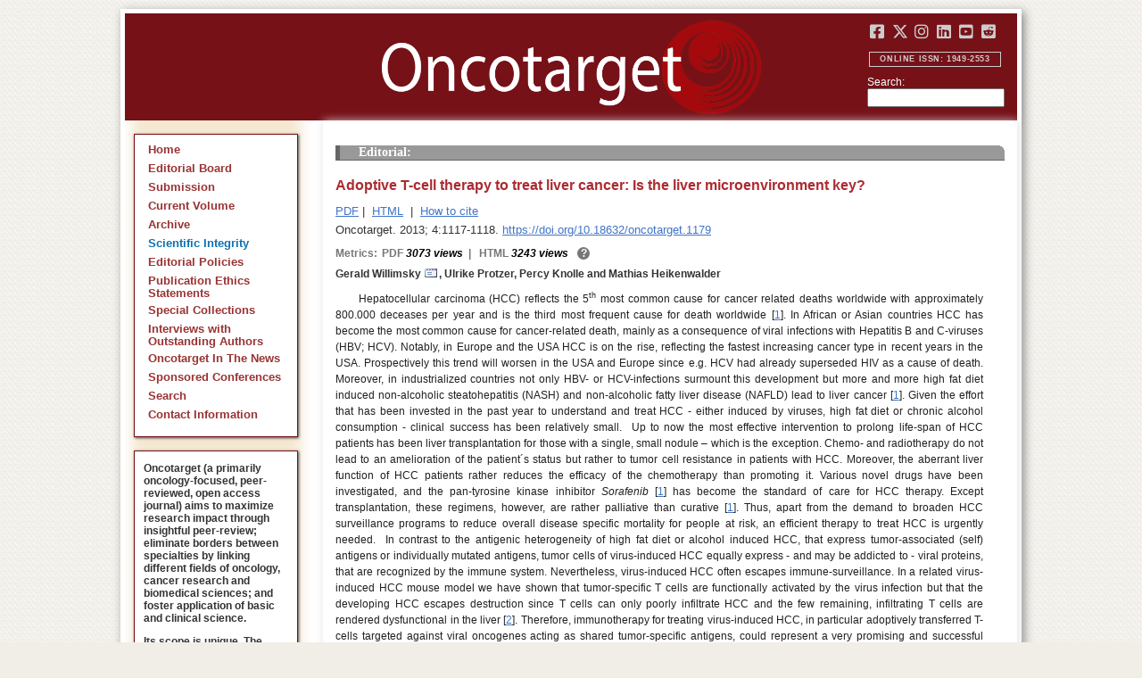

--- FILE ---
content_type: text/html; charset=utf-8
request_url: https://www.oncotarget.com/article/1179/text/
body_size: 11476
content:


<?xml version="1.0" encoding="UTF-8"?>
<!DOCTYPE html PUBLIC "-//W3C//DTD XHTML 1.0 Transitional//EN" "http://www.w3.org/TR/xhtml1/DTD/xhtml1-transitional.dtd">
<html xmlns="http://www.w3.org/1999/xhtml" lang="en">
<head>
	

    
    <script>
     // <!-- Google Tag Manager -->
    (function(w,d,s,l,i){w[l]=w[l]||[];w[l].push({'gtm.start':
    new Date().getTime(),event:'gtm.js'});var f=d.getElementsByTagName(s)[0],
    j=d.createElement(s),dl=l!='dataLayer'?'&l='+l:'';j.async=true;j.src=
    'https://www.googletagmanager.com/gtm.js?id='+i+dl;f.parentNode.insertBefore(j,f);
    })(window,document,'script','dataLayer','GTM-KXPN39');
    //<!-- End Google Tag Manager -->
    </script>
    

    <title>Adoptive T-cell therapy to treat liver cancer: Is the liver microenvironment key? | Oncotarget</title>

    

	<meta http-equiv="Content-Type" content="text/html; charset=utf-8" />

    <meta name="description" content="https://doi.org/10.18632/oncotarget.1179 Gerald Willimsky, Ulrike Protzer, Percy Knolle, Mathias Heikenwalder" />

    
	
<script type="application/ld+json">{"@context":"https:\/\/schema.org","@graph":{"@type":"Article","license":"https:\/\/creativecommons.org\/licenses\/by\/4.0\/","publisher":{"@type":"Organization","name":"Oncotarget","logo":{"@type":"ImageObject","url":"https:\/\/www.oncotarget.com\/images\/oncotarget-logo-square.png","width":1200,"height":1200}},"dateModified":"2013-09-13T00:23:01Z","mainEntityOfPage":{"@type":"WebPage","@id":"https:\/\/www.oncotarget.com\/article\/1179\/text\/"},"headline":"Adoptive T-cell therapy to treat liver cancer: Is the liver microenvironment key?","articleSection":"Editorial","sameAs":"https:\/\/doi.org\/10.18632\/oncotarget.1179","image":"https:\/\/www.oncotarget.com\/images\/oncotarget-logo-square.png","datePublished":"2013-07-15T00:00:00Z","author":[{"@type":"Person","name":"Willimsky, Gerald"},{"@type":"Person","name":"Protzer, Ulrike"},{"@type":"Person","name":"Knolle, Percy"},{"@type":"Person","name":"Heikenwalder, Mathias"}]}}</script>


	<link rel="icon" href="https://www.oncotarget.com/favicon.ico" />

	
	<meta name="dc.creator" content="Gerald Willimsky"/>
	<meta name="dc.creator" content="Ulrike Protzer"/>
	<meta name="dc.creator" content="Percy Knolle"/>
	<meta name="dc.creator" content="Mathias Heikenwalder"/>
	<meta name="dc.date" scheme="ISO8601" content="2013-07-15"/>
	<meta name="dc.date.created" scheme="ISO8601" content="2013-07-15"/>
    <meta name="dc.date.datesubmitted" scheme="ISO8601" content="2013-07-15"/>
		<meta name="dc.date.issued" scheme="ISO8601" content="2013-08-18"/>
	<meta name="dc.date.modified" scheme="ISO8601" content="2013-08-31"/>
	<meta name="dc.description" xml:lang="en" content=""/>
	<meta name="dc.format" scheme="IMT" content="application/pdf"/>
	<meta name="dc.format" scheme="IMT" content="text/html"/>
	<meta name="dc.identifier" content="https://doi.org/10.18632/oncotarget.1179"/>
	<meta name="dc.identifier.pagenumber" content="1117-1118"/>
	<meta name="citation_doi" content="10.18632/oncotarget.1179"/>
	<meta name="dc.identifier.uri" content="https://www.oncotarget.com/article/1179/"/>
	<meta name="dc.language" scheme="ISO639-1" content=""/>
	<meta name="dc.source" content="Oncotarget"/>
	<meta name="dc.source.issn" content="1949-2553"/>
<meta name="dc.source.uri" content="https://www.oncotarget.com/"/>
	<meta name="dc.source.issue" content="8"/>
<meta name="dc.source.volume" content="4"/>
					<meta name="dc.title" content="Adoptive T-cell therapy to treat liver cancer: Is the liver microenvironment key?"/>
	
<meta name="dc.type" content="Text.Serial.Journal"/>
<meta name="dc.type.articletype" content="Editorial"/>


<!-- OGP -->
	<meta property="og:type"  content="article" />
	<meta property="og:title" content="Adoptive T-cell therapy to treat liver cancer: Is the liver microenvironment key? | Oncotarget" />
				<meta property="og:description" content="https://doi.org/10.18632/oncotarget.1179 Gerald Willimsky, Ulrike Protzer, Percy Knolle, Mathias Heikenwalder"/>
		<meta property="og:url"   content="https://www.oncotarget.com/article/1179/text/" />
	<meta property="og:image" content="https://www.oncotarget.com/images/oncotarget-logo-square.png"  />
<!-- /OGP --><!-- Twitter Card -->
<meta name="twitter:card" content="summary" />
<meta name="twitter:site" content="@Oncotarget" />
<meta name="twitter:title" content="Adoptive T-cell therapy to treat liver cancer: Is the liver microenvironment key? | Oncotarget" />
  <meta name="twitter:description" content="https://doi.org/10.18632/oncotarget.1179 Gerald Willimsky, Ulrike Protzer, Percy Knolle, Mathias Heikenwalder"/>
<meta name="twitter:image" content="https://www.oncotarget.com/images/oncotarget-logo-square.png"  />
<!-- /Twitter Card -->		<meta name="gs_meta_revision" content="1.1" />
	<meta name="citation_journal_title" content="Oncotarget"/>
	<meta name="citation_issn" content="1949-2553"/>
	<meta name="citation_author" content="Gerald Willimsky"/>
		
	<meta name="citation_author" content="Ulrike Protzer"/>
		
	<meta name="citation_author" content="Percy Knolle"/>
		
	<meta name="citation_author" content="Mathias Heikenwalder"/>
		
	<meta name="citation_authors" content="Willimsky, Gerald; Protzer, Ulrike; Knolle, Percy; Heikenwalder, Mathias"/>
	<meta name="citation_title" content="Adoptive T-cell therapy to treat liver cancer: Is the liver microenvironment key?"/>
	<meta name="citation_publication_date" content="2013-07-15"/>
	<meta name="citation_volume" content="4"/>
			<meta name="citation_issue" content="8"/>
		<meta name="citation_firstpage" content="1117"/>
	<meta name="citation_lastpage" content="1118"/>
	<meta name="citation_abstract_html_url" content="https://www.oncotarget.com/article/1179/"/>
				
        	<meta name="citation_pdf_url" content="https://www.oncotarget.com/article/1179/pdf/" />
                    	<meta name="citation_fulltext_html_url" content="https://www.oncotarget.com/article/1179/text/"/>
    	<meta name="citation_publisher" content="Impact Journals"/>
	

	<link rel="stylesheet" href="https://www.oncotarget.com/styles/paper.css" type="text/css" />
	<link rel="stylesheet" href="https://www.oncotarget.com/jquery.bubblepopup.v2.3.1.css"type="text/css" />

	<link rel="stylesheet" href="https://www.oncotarget.com/lib/pkp/styles/pkp.css" type="text/css" />
	<link rel="stylesheet" href="https://www.oncotarget.com/lib/pkp/styles/common.css" type="text/css" />
	<link rel="stylesheet" href="https://www.oncotarget.com/styles/common.css" type="text/css" />
	<link rel="stylesheet" href="https://www.oncotarget.com/styles/articleView.css" type="text/css" />
	<link rel="stylesheet" href="//cdnjs.cloudflare.com/ajax/libs/foundicons/3.0.0/foundation-icons.min.css" type="text/css"/>
	<link rel="stylesheet" href="https://use.fontawesome.com/releases/v5.0.6/css/all.css">
	<link rel="stylesheet" href="https://cdnjs.cloudflare.com/ajax/libs/font-awesome/6.4.2/css/all.min.css"> 

	<link rel="stylesheet" href="https://www.oncotarget.com/style/agingTemp.min.css" type="text/css" />

	
	
	

	<link rel="stylesheet" href="https://www.oncotarget.com/styles/sidebar.css" type="text/css" />	<link rel="stylesheet" href="https://www.oncotarget.com/styles/leftSidebar.css" type="text/css" />	<link rel="stylesheet" href="https://www.oncotarget.com/styles/rightSidebar.css?v=1.0.1" type="text/css" />	<link rel="stylesheet" href="https://www.oncotarget.com/styles/bothSidebars.css" type="text/css" />
			<link rel="stylesheet" href="https://www.oncotarget.com/public/site/sitestyle.css" type="text/css" />
	
	
	<script>
	  (function(i,s,o,g,r,a,m){i['GoogleAnalyticsObject']=r;i[r]=i[r]||function(){
	  (i[r].q=i[r].q||[]).push(arguments)},i[r].l=1*new Date();a=s.createElement(o),
	  m=s.getElementsByTagName(o)[0];a.async=1;a.src=g;m.parentNode.insertBefore(a,m)
	  })(window,document,'script','//www.google-analytics.com/analytics.js','ga');
	  ga('create', 'UA-74807910-1', 'auto');
	  ga('send', 'pageview');
	</script>
	

    <!-- altmetric embed -->
    <script type='text/javascript' src='https://d1bxh8uas1mnw7.cloudfront.net/assets/embed.js'></script>
	<!-- Base Jquery -->
		<script src="https://ajax.googleapis.com/ajax/libs/jquery/1.12.4/jquery.min.js"></script>
	<link rel="stylesheet" href="https://ajax.googleapis.com/ajax/libs/jqueryui/1.12.1/themes/smoothness/jquery-ui.css">
	<script src="https://ajax.googleapis.com/ajax/libs/jqueryui/1.12.1/jquery-ui.min.js"></script>
	
	<script type="text/javascript" src="https://www.oncotarget.com/lib/pkp/js/jquery.cookie.js"></script>
	<script type="text/javascript" src="https://www.oncotarget.com/lib/pkp/js/fontController.min.js" ></script>
	<script type="text/javascript" src="https://www.oncotarget.com/lib/pkp/js/general.min.js"></script>

	
	<script language="javascript" type="text/javascript" src="https://www.oncotarget.com/js/articleView.min.js"></script>
	<script language="javascript" type="text/javascript" src="https://www.oncotarget.com/js/pdfobject.js"></script>


	
	<script>
	function SelectText(element) {
		var text = document.getElementById(element);
		if ($.browser.msie) {
			var range = document.body.createTextRange();
			range.moveToElementText(text);
			range.select();
		} else if ($.browser.mozilla || $.browser.opera) {
			var selection = window.getSelection();
			var range = document.createRange();
			range.selectNodeContents(text);
			selection.removeAllRanges();
			selection.addRange(range);
		} else if ($.browser.safari) {
			var selection = window.getSelection();
			selection.setBaseAndExtent(text, 0, text, 1);
		}
		document.getElementById(element).scrollIntoView();
	}
	</script>
	<script type="text/javascript" src="/js/email.min.js"></script>
	<script type="text/javascript" src="/js/pops.min.js"></script>
	<script type="text/javascript" src="/jquery.bubblepopup.v2.3.1.min.js"></script>
	<script type="text/javascript" src="/js/menu.min.js"></script>
	
	
</head>
<body>
<!-- Google Tag Manager (noscript) -->
<noscript><iframe src="https://www.googletagmanager.com/ns.html?id=GTM-KXPN39"
height="0" width="0" style="display:none;visibility:hidden"></iframe></noscript>
<!-- End Google Tag Manager (noscript) -->
<div id="container">
<div id="fade" class="black_overlay"></div>
<div id="header">
	<a href="/"><div id="home-clickable-area"></div></a>
	<div class="nav-content">
		<ul class="socialList segregateSubmit">
			<li class="social-links"><a href="https://www.facebook.com/Oncotarget/" target="_blank"><i class="fa-brands fa-facebook-square"></i></a></li>
			<li class="social-links"><a href="https://twitter.com/Oncotarget" target="_blank"><i class="fa-brands fa-x-twitter"></i></a></li>
			<li class="social-links"><a href="https://www.instagram.com/oncotargetjrnl/" target="_blank"><i class="fa-brands fa-instagram"></i></a></li>
			<li class="social-links"><a href="https://www.linkedin.com/company/oncotarget" target="_blank"><i class="fa-brands fa-linkedin"></i></a></li>
			<li class="social-links"><a href="https://www.youtube.com/@OncotargetJournal" target="_blank"><i class="fa-brands fa-youtube-square"></i></a></li>
			<li class="social-links"><a href="https://www.reddit.com/user/Oncotarget" target="_blank"><i class="fa-brands fa-reddit-square"></i></a></li>
		</ul>
	
		<span class="sidebar-toggle-mobile icon icon-menu"></span>
		<span id="mobile-search" class="icon icon-search hide-on-large-only"></span>
	</div>
	
	<small class="issnLabel">Online ISSN: 1949-2553</small>
	<div class="nav-search">
		<form method="get" action="/index.php">
			<input type="hidden" name="journal" value="oncotarget" />
			<input type="hidden" name="page" value="pages" />
			<input type="hidden" name="op" value="view" />
			<input type="hidden" name="path[]" value="elasticsearch" />
			<input type="hidden" name="searchPage" value="1" />
	
			<label>Search:</label><br/>
			<input type="text" name="general">
			<input type="submit" style="display:none">
		</form>
	</div>
</div>


<div id="clear">
<p>Oncotarget</p>
</div>


<div id="leftSidebar">
	
 
 <style>
 .anchor-no-underline,
 .anchor-no-underline:link,
 .anchor-no-underline:visited,
 .anchor-no-underline:hover,
 .anchor-no-underline:active {
     text-decoration: none;
 }

  a.subscribe-button {
    -webkit-appearance: button;
    -moz-appearance: button;
    appearance: button;
    text-decoration: none;
    border: 0 none;
    border-radius: 4px;
    color: #FFFFFF;
    cursor: pointer;
    display: inline-block;
    font-weight: bold;
    font-size:1em;
    height: 32px;
    line-height: 32px;
    padding: 0 22px;
    margin-top:5px;
    margin-bottom:20px;
    text-align: center;
    text-decoration: none;
    vertical-align: top;
    white-space: nowrap;
    width: auto;
    background-color:#761118;
  }


  #oncoscience-promo {
    border-color: #27ae60 !important;
    background-color: #27ae60!important;
  }
  #oncoscience-promo .navbar-section{
    background-color: #27ae60;
  }

  #oncoscience-promo a, #oncoscience-promo a:visited {
    color: #ffffff !important;
  }

 </style>
 

	<div class="block" id="sidebarNavigation">
	<span class="blockTitle" style="display:none;">Journal Content</span>
	<!--Custom -->
	<ul class="menu" id="navmenu">
		<li id="home"><a href="/">Home</a></li>
		<li id="board"><a href="/editorial-board/">Editorial Board</a></li>
		<li><a href="http://oncotarget.msubmit.net">Submission</a></li>
					<li id="currentiss"><a href="/archive/v16/">Current Volume</a></li>
						<li id="archives"><a href="/archive/">Archive</a></li>
        <li id="scientific-integrity"><a style="color: #0e71b1;" href="/scientific-integrity/">Scientific Integrity</a></li>
		<li id="about"><a href="/editorial-policies/">Editorial Policies</a></li>
		<li id="ethics"><a href="/ethics-statement/">Publication Ethics Statements</a></li>
		<li id="ot_special_collections"><a href="/collections/">Special Collections</a></li>
		<li id="ot_videos"><a href="/videos/interview/">Interviews with Outstanding Authors</a></li>
		<li id="ot_news"><a href="/news/pr/">Oncotarget In The News</a></li>
		<li id="ot_conferences"><a href="/news/conferences/">Sponsored Conferences</a></li>
		<li id="search"><a href="/search/">Search</a></li>
		<li id="contact"><a href="/contact/">Contact Information</a>
		
								</ul>
	<!-- end custom-->
	</div>

	<div class="block secblock topredblock">
		<div class="a_new_domain_link">
			<p>
				Oncotarget (a primarily oncology-focused, peer-reviewed, open access journal) aims to maximize research impact through insightful peer-review; eliminate borders between specialties by linking different fields of oncology, cancer research and biomedical sciences; and foster application of basic and clinical science.
			</p>
			<p>
				Its scope is unique. The term "oncotarget" encompasses all molecules, pathways, cellular functions, cell types, and even tissues that can be viewed as targets relevant to cancer as well as other diseases. <b>The term was introduced in the inaugural Editorial</b>, <a class="anchor-no-underline" href="https://www.oncotarget.com/article/101/">Introducing Oncotarget</a>.
			</p>
			<p>
				As of January 1, 2022, <em>Oncotarget</em> has shifted to a continuous publishing model. Papers will now be published continuously within yearly volumes in their final and complete form and then quickly released to Pubmed.
			</p>
		</div>
		<div class="a_new_domain_link"></div>
	</div>


	

	<div class="block secblock topredblock">
		<p class="navbar-section"><span style="font-size:13px;font-weight:700;margin-left:0.3em;"></span></p>
		<h4 class="navbar-section">Publication Alerts</h4>

		
		<div style="padding: 10px;">
			Subscribe to receive alerts once a paper has been published by Oncotarget.
		</div>
		<div style="text-align:center;">
			<a href="/subscribe/" class="subscribe-button">Subscribe</a>
		</div>


		
			</div>




					    			

	<div class="block secblock topredblock" id="oncoscience-promo" style="padding-bottom:0;">
		<h4 class="navbar-section">Oncoscience</h4>
		<a href="https://www.oncoscience.us/" target="_blank"><img src="/images/Oncoscience_Logo.png" style="width:100%;margin-top:0px;" alt="Oncoscience Logo"></a>
		<p style="margin-block-start: 0.5em;margin-block-end: 0.5em;margin-inline-start: 0.5em;
    margin-inline-end: 0.5em;"><a class="anchor-no-underline" href="https://www.oncoscience.us/" target="_blank"><em>Oncoscience</em> is a peer-reviewed, open-access journal dedicated to cancer research without financial barriers. It is a unique journal that provides FREE publication and access for both authors and readers. Oncoscience is indexed and archived by PubMed and PMC. It is recognized by Impact Journals as a philanthropic endeavor.</a></p>
	</div>




	<div class="block secblock topredblock" style="padding-bottom:0;">
	<h4 class="navbar-section">Post-Publication Promotion</h4>
		<div style="display:block;text-align: center;font-size: 1.1em;">
			<p style="margin-block-start: 0.5em;margin-block-end: 0.5em;">
				Learn about our <b>FREE</b></p>
			<p style="margin-block-start: 0.5em;margin-block-end: 0.5em;"><a class="anchor-no-underline" href="/editorial-policies/#post-publication-promotion">Post-Publication Promotion Services</a>
			</p>
		</div>
	</div>


  
	

 

    <div style="padding:10px 4px 10px 10px;display:block;" class="block secblock topredblock">
        <p style="font-size: 1.1em;">Rapamycin Press LLC dba Impact Journals is the publisher of Oncotarget: <a class="anchor-no-underline" target="_blank" href="https://www.impactjournals.com/">www.impactjournals.com</a>.</p>
        <p style="font-size: 1.1em;">Impact Journals is a member of the <a class="anchor-no-underline" target="_blank" href="https://wellcome.org/">Wellcome Trust List of Compliant Publishers</a>.</p>
        <p style="font-size: 1.1em;">Impact Journals is a member of the <a class="anchor-no-underline" target="_blank" href="https://www.sspnet.org/">Society for Scholarly Publishing</a>.</p>
    </div>


		<div class="block secblock topredblock" style="padding:10px 4px 10px 10px;display:block;">
		<p>On December 23, 2022, Oncotarget server experienced a DDoS attack. As a result, Oncotarget site was inaccessible for a few hours. Oncotarget team swiftly dealt with the situation and took it under control.
		This malicious action will be reported to the FBI.</p>
	</div>

			





</div>


<div id="main" style="width:75%; clear:none; float:right;">


<div id="content">
<style scoped>

	.rhs_banners {
		display: table;
		float: right;
		margin-right: 10px;
	}
	.addthis_container-row {
		display: table-row;
	}
	
	.addthis_container {
		display: table-cell;
		padding:8px;
	}
	.article-notice .banner-main {
		font-size: 16px;
	}
	.article-notice-investigation .banner-main strong {
		font-size: 16px;
	}

	.article-notice-investigation .banner-main {
		height: 45px;
	}

	span.investigation-warning {
		/*margin-left: 0 !important;*/
	}
	.fullTextHtmlWrapper {
		position: relative;
	}
	.fullTextHtmlWrapper #retraction-watermark {
		position: absolute;
		top: 0;
		left: 0;
		width: 100%;
		height: 100%;
		background: url('data:image/svg+xml;utf8,<svg style="transform:rotate(45deg)" xmlns="http://www.w3.org/2000/svg" viewBox="0 0 200 200"><text x="30" y="130" fill="%23941b21" fill-opacity="0.5">R E T R A C T E D</text></svg>') 0 0/900px 900px;
	}

					
			div.OncoFigure {
				overflow:scroll;
			}
			div.OncoFigure p.TableHeading{
				overflow:scroll;
			}
		
	</style>



	<style scoped>
	
		#articleTitle {
			left: 0 !important;
		}
		.__dimensions_badge_embed__ {
			margin-bottom: 5px;
		}
		.__dimensions_badge_embed__ .__dimensions_Badge_style_small_circle .__dimensions_Badge_Image {
			width: 50px;
			height: 50px;
		}
		.__dimensions_badge_embed__ > .__dimensions_Link, .__dimensions_badge_embed__ > .__dimensions_Link:hover {
			margin-right: 0.75em;
		}
		.__dimensions_badge_embed__ .__dimensions_Badge_style_small_circle .__db_score {
			font-size: 28px;
		}
		.altmetric-embed > a {
			padding-right: 7px;
		}
		.special_collections_banner-row {
			display: table-row;
		}

		.special_collections_banner {
			display: table-cell;
			width: 165px;
			padding: 1px;
			border: 1px solid #e8e8e8;
		}
		.special_collections_banner img {
			width: 165px;
			max-height: 100px;
		}
	
			</style>

	<script async src="https://badge.dimensions.ai/badge.js" charset="utf-8"></script>


	<div class="issue-info" style="display: none">
		Published in <a href="/archive/v4/i8/">Oncotarget V4I8</a>, <span class="issue-date">Aug 18, 2013</span>
	</div>





			<h4 class="tocSectionTitle">Editorial:</h4>

					

		<div class = "titleAndBadge">
													<div data-badge-type="donut" data-doi="10.18632/oncotarget.1179" data-template="oncotarget"
					data-hide-no-mentions="true" data-hide-less-than="12" data-condensed='true' data-link-target="_blank" data-badge-popover="left" class="altmetric-embed">
				</div>
						<h1 id="articleTitle" class="tocArticleTitle">Adoptive T-cell therapy to treat liver cancer: Is the liver microenvironment key?</h1>
		</div>

					<div class="rhs_banners">
			<!-- start AddThis -->
						<!-- end AddThis -->

						</div>

			<div class="galleria">
				<p>
																		<a href="https://www.oncotarget.com/article/1179/pdf/" class="file" target="_parent">PDF</a>&nbsp;|&nbsp;																																<a href="https://www.oncotarget.com/article/1179/text/" class="file" target="_parent">HTML</a>																		
					
											<span>&nbsp;|&nbsp;&nbsp;<a href="javascript:openRTWindow('https://www.oncotarget.com/index.php?journal=oncotarget&amp;page=rt&amp;op=captureCite&amp;path%5B%5D=1179&amp;path%5B%5D=1419');" class="file">How to cite</a></span>
					
					
					
					
					
									</p>

				<p style="margin-top:6px;">
					<div class="article-issue-info">
																			Oncotarget. 2013; 4:1117-1118. <a href="https://doi.org/10.18632/oncotarget.1179">https://doi.org/10.18632/oncotarget.1179</a>
											</div>
				</p>
			</div>

							<div class="metrics metrics-extendable">
					<p class="metrics-p">
						<span class="metrics-bold" style="float:left;margin-right: 5px;">Metrics: </span>
						<span style="float:left;">
																																		<span class="metrics-bold">PDF</span> 3073 views										<span class="metrics-bold metrics-divider">&nbsp;|&nbsp;&nbsp;</span>
																																																																														<span class="metrics-bold">HTML</span> 3243 views											<span class="metrics-bold metrics-divider">&nbsp;|&nbsp;&nbsp;</span>
																																								</span>
						<span class="metrics-explained">?</span>
						<span>&nbsp;</span>
					</p>
				</div>
					
		<div id="primitiveHeader">
			<p class="author" id="titleAuthors"  align="justify" >
				<span id="p6329" class="p6329 author special">Gerald Willimsky&nbsp;<a href="&#109;&#97;&#105;&#108;&#116;&#111;&#58;%67%65%72%61%6c%64.%77%69%6c%6c%69%6d%73%6b%79@%63%68%61%72%69%74%65.%64%65" class="miniemail">&#x5f;</a></span><span id="p6330" class="p6330 author special">, Ulrike Protzer</span><span id="p6331" class="p6331 author special">, Percy Knolle</span><span id="p6332" class="p6332 author special"> and&nbsp;Mathias Heikenwalder</span>			 </p>
		</div>

		<div class="fullTextHtmlWrapper">
		
		
		<!-- begin <html> -->
     <div id="x1179.html" xml:lang="en-US">       <div class="">       <p class="BodyTextEditorial"></p>       <p class="BodyTextEditorial">Hepatocellular carcinoma (HCC) reflects the 5<span class="BodySuper">th</span> most common cause for cancer related deaths worldwide with approximately 800.000 deceases per year and is the third most frequent cause for death worldwide [<a href='#bib1' onclick="SelectText('bib1');return true;">1</a>]. In African or Asian countries HCC has become the most common cause for cancer-related death, mainly as a consequence of viral infections with Hepatitis B and C-viruses (HBV; HCV). Notably, in Europe and the USA HCC is on the rise, reflecting the fastest increasing cancer type in recent years in the USA. Prospectively this trend will worsen in the USA and Europe since e.g. HCV had already superseded HIV as a cause of death. Moreover, in industrialized countries not only HBV- or HCV-infections surmount this development but more and more high fat diet induced non-alcoholic steatohepatitis (NASH) and non-alcoholic fatty liver disease (NAFLD) lead to liver cancer [<a href='#bib1' onclick="SelectText('bib1');return true;">1</a>]. Given the effort that has been invested in the past year to understand and treat HCC - either induced by viruses, high fat diet or chronic alcohol consumption - clinical success has been relatively small. &nbsp;Up to now the most effective intervention to prolong life-span of HCC patients has been liver transplantation for those with a single, small nodule &#x2013; which is the exception. Chemo- and radiotherapy do not lead to an amelioration of the patient&acute;s status but rather to tumor cell resistance in patients with HCC. Moreover, the aberrant liver function of HCC patients rather reduces the efficacy of the chemotherapy than promoting it. Various novel drugs have been investigated, and the pan-tyrosine kinase inhibitor <span class="BodyItalics">Sorafenib</span> [<a href='#bib1' onclick="SelectText('bib1');return true;">1</a>] has become the standard of care for HCC therapy. Except transplantation, these regimens, however, are rather palliative than curative [<a href='#bib1' onclick="SelectText('bib1');return true;">1</a>]. Thus, apart from the demand to broaden HCC surveillance programs to reduce overall disease specific mortality for people at risk, an efficient therapy to treat HCC is urgently needed. &nbsp;In contrast to the antigenic heterogeneity of high fat diet or alcohol induced HCC, that express tumor-associated (self) antigens or individually mutated antigens, tumor cells of virus-induced HCC equally express - and may be addicted to - viral proteins, that are recognized by the immune system. Nevertheless, virus-induced HCC often escapes immune-surveillance. In a related virus-induced HCC mouse model we have shown that tumor-specific T cells are functionally activated by the virus infection but that the developing HCC escapes destruction since T cells can only poorly infiltrate HCC and the few remaining, infiltrating T cells are rendered dysfunctional in the liver [<a href='#bib2' onclick="SelectText('bib2');return true;">2</a>]. Therefore, immunotherapy for treating virus-induced HCC, in particular adoptively transferred T-cells targeted against viral oncogenes acting as shared tumor-specific antigens, could represent a very promising and successful approach.</p>       <p class="BodyTextEditorial">For adoptive T cell therapy (ATT) two strategies to graft new specificities onto patients T cells are currently pursued and have already shown feasibility in preclinical trials and the clinic: (First) Genetic engineering of T cells with chimeric antigen receptors [<a href='#bib3' onclick="SelectText('bib3');return true;">3</a>,<a href='#bib4' onclick="SelectText('bib4');return true;">4</a>] or (Second) with cloned T cell receptors (TCRs; [<a href='#bib5' onclick="SelectText('bib5');return true;">5</a>]) which recognize tissue/tumor-specific or tumor-associated antigens. Whereas the first is useful to target surface antigens independent of the HLA molecule, the second allows also recognition of antigen cross-presented by the tumor stroma. This has recently been shown to be of utmost importance for preventing tumor recurrence, especially if the targeted antigenic peptides do not have enough affinity for the restricting HLA molecule [<a href='#bib6' onclick="SelectText('bib6');return true;">6</a>]. Apart from the fact that both types of redirected T cells target foreign viral antigens that are not expressed on non-infected normal tissue, it is advantageous for TCR-redirected T cells that most HBV and HCV viral epitopes, e.g. in the context of the HLA-A2 allele, have a predicted IC<span class="BodySub">50</span> value of high affinity (below 100 nM). Recurrence after appropriate ATT is thus unlikely when tumor growth is dependent on the expression of the respective virus-derived proteins. To enhance the efficacy of ATT and to circumvent negative impact of the tumor microenvironment onto T cells, the transfer of redirected T cells can be accompanied with antibodies e.g. blocking immune regulatory PD-1 or Lag3 pathways. Additionally, the local expansion of adoptively transferred T-cells has to be increased to achieve higher T cell numbers. We have recently investigated this in detail and have found that changing the microenvironment in the liver by activation of toll-like receptors induced the transient existence of intrahepatic myeloid aggregates (iMATEs) which support T cell expansion e.g. enabling control of chronic hepatic viral infection after vaccination with DNA [<a href='#bib7' onclick="SelectText('bib7');return true;">7</a>]. Thus, these novel applications that allow expansion of T-cells at the site of action could become more efficient to fight liver cancer and preserve the efficacy of adoptively transferred T-cells.</p>       <p class="BodyTextEditorial">Importantly, it has recently been shown that inflammation, as often accompanied with HCC in patients with chronic HBV or HCV infection, dynamically fine-tunes antigen sensitivity of CD8<span class="BodySuper">+</span> T cells that subsequently gain enhanced effector potential to eliminate virus antigen positive cells [<a href='#bib8' onclick="SelectText('bib8');return true;">8</a>]. However, how chronic inflammation and fibrosis or even acute modulation of the hepatic microenvironment will finally influence the efficacy of adoptively transferred CD8<span class="BodySuper">+</span> T cells remains largely unknown and thus has to be investigated thoroughly in future - first in relevant primary mouse models and then translated into the clinic. Accordingly, there are several pivotal questions open in the field of ATT and its possible use for the treatment of liver cancer:</p>       <ul class="List-1">        <li class="BodyTextEditorial">How to enable efficient anti-hepatoma activity of adoptively transferred T-cells at or within the tumor site?</li>        <li class="BodyTextEditorial">How to assure tumor antigen specificity of adoptively transferred T cells in HCC?</li>        <li class="BodyTextEditorial">How to control the effect of the liver tumor microenvironment (e.g. inflammation; fibrosis) on T cell expansion, T cell mediated tumor cell killing and survival. </li>       </ul>       <p class="BodyTextEditorial">In conclusion, ATT is a highly auspicious strategy to treat HCC. Still, the most efficient modality for ATT for the various HCC subtypes has to be determined, before this approach might become successful in the clinic.       <div id="extendedInfo">        <p class="NameEditorial"><span class="EditorialUnderline">Gerald Willimsky</span>: Institute of Immunology, Charit&eacute; Campus Buch, Berlin, Germany, Max Delbr&uuml;ck Center for Molecular Medicine, Berlin, Germany</p>        <p class="NameEditorial"><span class="EditorialUnderline">Ulrike Protzer</span>: Institute of Virology, Technische Universit&auml;t M&uuml;nchen / Helmholtz Zentrum M&uuml;nchen, M&uuml;nchen, Germany</p>        <p class="NameEditorial"><span class="EditorialUnderline">Percy Knolle</span>: Institutes of Molecular Medicine and Experimental Immunology, University of Bonn, Bonn, Germany, Institute of Molecular Immunology, Technische Universit&auml;t M&uuml;nchen, M&uuml;nchen, Germany</p>        <p class="NameEditorial"><span class="EditorialUnderline">Mathias Heikenwalder</span>: Institute of Virology, Technische Universit&auml;t M&uuml;nchen / Helmholtz Zentrum M&uuml;nchen, M&uuml;nchen, Germany</p>        <p class="pub-info">Correspondence:</p>        <p class="CorespondanceEditorial"><p id="vcard"> Mathias Heikenw&auml;lder, email: <script type="text/javascript">mail("heikenwaelder","helmholtz-muenchen",19,"")</script></p></p>        <p class="CorespondanceEditorial"><p id="vcard"> Gerald Willimsky, email: <script type="text/javascript">mail("gerald.willimsky","charite",19,"")</script></p></p>        <p class="DateEditorial Date"><span class="CorespondanceBold">Received</span>: June 30, 2013;</p>        <p class="DateEditorial Date"><span class="CorespondanceBold">Published</span>: July 15, 2013;</p>       </div></p>               <h2 class="Heading">References</h2>       <p class="ReferenceList" id="bib1">1 Forner A et al. Lancet. 2012; 379:1245-55.</p>       <p class="ReferenceList" id="bib2">2 Willimsky G et al. J Clin Invest. 2013; 123:1032-1043.</p>       <p class="ReferenceList" id="bib3">3 Porter DL et al. N Engl J Med. 2011; 365:725-33.</p>       <p class="ReferenceList" id="bib4">4 Robbins PF et al. <span class="jrnl">J Clin Oncol</span>. 2011; 29:917-24.</p>       <p class="ReferenceList" id="bib5">5 Krebs K et al. Gastroenertology 2013; S0016- 5085(13)00684-7. doi: 10.1053/j.gastro.</p>       <p class="ReferenceList" id="bib6">6 Engels B et al. Cancer Cell. 2013; 23:516-26. </p>       <p class="ReferenceList" id="bib7">7 Huang LR et al. <span class="jrnl">Nat Immunol</span>. 2013; 14:574-83.</p>       <p class="ReferenceList" id="bib8">8 Richer MJ et al. Immunity. 2013; 38:140-52. </p>      </div>     </div>      
<!-- end </html> -->
		</div>

	


<script type="text/javascript">
	if ($("#extendedInfo").length || $("#PDFer").length) {
		$(".oldStyle").hide();
		$("#sidebarRTAuthorBios").hide();
	}
	if(!$('#AuthorInformation').length) {
		$(".oldStyle").hide();
		$("#sidebarRTAuthorBios").hide();
	}
</script>




<script type="text/javascript">
var rmHeaderBorderTop = {
	noBD: function(){
		var artPageHeadings = document.getElementsByClassName('Heading');
		for (var i = 0; i < artPageHeadings.length; i++) {
			artPageHeadings[i].setAttribute('style','border-top-width:0px');
		}
	}
}
rmHeaderBorderTop.noBD();
</script>



<script>
	window.addEventListener("load", pageLoaded, false);
	function pageLoaded() {
		let tarArtBT = $('#content > div.titleAndBadge');
		if (tarArtBT[0].children[0].className === "altmetric-embed altmetric-hidden") {
			tarArtBT[0].children[0].nextElementSibling.setAttribute('class', 'tocArticleTitleHidden');
		}
	}
</script>



	<div style="position:relative; top:10px;">
		<div id="trendmd-suggestions"></div>		<br />
		<a rel="license" target="_new" href="https://creativecommons.org/licenses/by/4.0/"><img alt="Creative Commons License" style="border-width:0" src="/images/80x15.png" /></a>
		All site content, except where otherwise noted, is licensed under a <a target="_blank" rel="license" href="https://creativecommons.org/licenses/by/4.0/">Creative Commons Attribution 4.0 License</a>.
		<br/>
		<span class="article__pii">
							PII: <em>1179</em>
					</span>
	</div>

</div>
<div style="clear:both;"/>
</div>

	
		<script defer src='//js.trendmd.com/trendmd.min.js' data-trendmdconfig='{"journal_id":"76717", "element":"#trendmd-suggestions"}'></script>
	

	<script type="text/javascript">
		
		let tracker = null;
		let trenmd_widget = $("#trendmd-suggestions");
		let lft_sbar = $("#leftSidebar");
		let prev_container_height = 0;
	
		new MutationObserver(() => {
			let child = $(trenmd_widget).children('div').first();
			if (child && !tracker) {
				$(child).find('h3:contains("We recommend")').html("Recommended articles from TrendMD").css('text-transform','none');
				tracker = new MutationObserver(() => {
					let container_height = $(child).height();
					if (prev_container_height == container_height) { return; }
	
					$(trenmd_widget).height(container_height);
					$(lft_sbar).height($(lft_sbar).height()-prev_container_height);
					dispatchEvent(new Event('load'));
					prev_container_height = container_height;
				}).observe($(child).get(0), { attributes:true, subtree: true });
			}
		}).observe(document.querySelector('div#trendmd-suggestions'), { childList: true });
	
	</script>

<script defer src="https://static.cloudflareinsights.com/beacon.min.js/vcd15cbe7772f49c399c6a5babf22c1241717689176015" integrity="sha512-ZpsOmlRQV6y907TI0dKBHq9Md29nnaEIPlkf84rnaERnq6zvWvPUqr2ft8M1aS28oN72PdrCzSjY4U6VaAw1EQ==" data-cf-beacon='{"version":"2024.11.0","token":"634790b6e89e41dfa686b556fb08675f","r":1,"server_timing":{"name":{"cfCacheStatus":true,"cfEdge":true,"cfExtPri":true,"cfL4":true,"cfOrigin":true,"cfSpeedBrain":true},"location_startswith":null}}' crossorigin="anonymous"></script>
</body>
</html>

--- FILE ---
content_type: text/javascript
request_url: https://www.oncotarget.com/js/menu.min.js
body_size: 5
content:
function initMenus(){$("ul.menuz ul").hide();$('ul.menuz li:not(".non-responsive") a').click(function(){var a=$(this).next(),b=this.parentNode.parentNode.id;if($("#"+b).hasClass("noaccordion"))return $(this).next().slideToggle("normal",function(){$("#rightSidebar").height()>$("#main").height()||$("#leftSidebar").height()>$("#main").height()?$("#rightSidebar").height()>$("#leftSidebar").height()?($("#container").css({"min-height":$("#rightSidebar").height()+220}),$("#rightSidebar").css({"min-height":$("#leftSidebar").height()})):
($("#container").css({"min-height":$("#leftSidebar").height()+220}),$("#leftSidebar").css({"min-height":$("#rightSidebar").height()})):$("#container").css({"min-height":$("#main").height()+180})}),!1;if(a.is("ul")&&a.is(":visible"))return $("#"+b).hasClass("collapsible")&&$("#"+b+" ul:visible").slideUp("normal",function(){$("#rightSidebar").height()>$("#main").height()||$("#leftSidebar").height()>$("#main").height()?$("#rightSidebar").height()>$("#leftSidebar").height()?($("#container").css({"min-height":$("#rightSidebar").height()+
220}),$("#rightSidebar").css({"min-height":$("#leftSidebar").height()})):($("#container").css({"min-height":$("#leftSidebar").height()+220}),$("#leftSidebar").css({"min-height":$("#rightSidebar").height()})):$("#container").css({"min-height":$("#main").height()+180})}),!1;if(a.is("ul")&&!a.is(":visible"))return $("#"+b+" ul:visible").slideUp("normal"),a.slideDown("normal",function(){$("#rightSidebar").height()>$("#main").height()||$("#leftSidebar").height()>$("#main").height()?$("#rightSidebar").height()>
$("#leftSidebar").height()?($("#container").css({"min-height":$("#rightSidebar").height()+220}),$("#rightSidebar").css({"min-height":$("#leftSidebar").height()})):($("#container").css({"min-height":$("#leftSidebar").height()+220}),$("#leftSidebar").css({"min-height":$("#rightSidebar").height()})):$("#container").css({"min-height":$("#main").height()+180})}),!1})}$(document).ready(function(){initMenus()});
